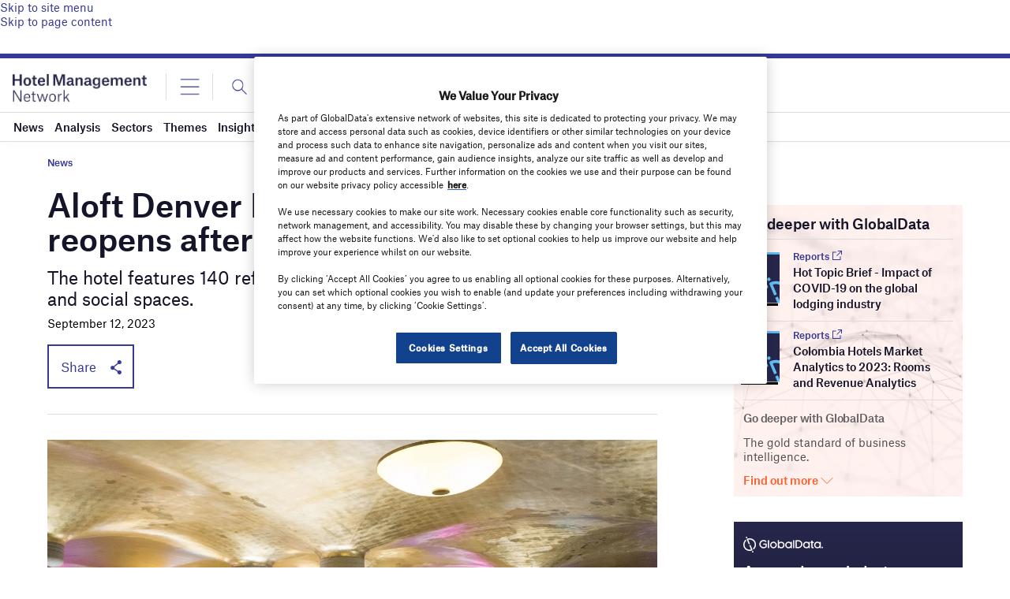

--- FILE ---
content_type: text/html; charset=utf-8
request_url: https://www.google.com/recaptcha/api2/anchor?ar=1&k=6LcqBjQUAAAAAOm0OoVcGhdeuwRaYeG44rfzGqtv&co=aHR0cHM6Ly93d3cuaG90ZWxtYW5hZ2VtZW50LW5ldHdvcmsuY29tOjQ0Mw..&hl=en&v=PoyoqOPhxBO7pBk68S4YbpHZ&size=normal&anchor-ms=20000&execute-ms=30000&cb=sm41jh64id9f
body_size: 49263
content:
<!DOCTYPE HTML><html dir="ltr" lang="en"><head><meta http-equiv="Content-Type" content="text/html; charset=UTF-8">
<meta http-equiv="X-UA-Compatible" content="IE=edge">
<title>reCAPTCHA</title>
<style type="text/css">
/* cyrillic-ext */
@font-face {
  font-family: 'Roboto';
  font-style: normal;
  font-weight: 400;
  font-stretch: 100%;
  src: url(//fonts.gstatic.com/s/roboto/v48/KFO7CnqEu92Fr1ME7kSn66aGLdTylUAMa3GUBHMdazTgWw.woff2) format('woff2');
  unicode-range: U+0460-052F, U+1C80-1C8A, U+20B4, U+2DE0-2DFF, U+A640-A69F, U+FE2E-FE2F;
}
/* cyrillic */
@font-face {
  font-family: 'Roboto';
  font-style: normal;
  font-weight: 400;
  font-stretch: 100%;
  src: url(//fonts.gstatic.com/s/roboto/v48/KFO7CnqEu92Fr1ME7kSn66aGLdTylUAMa3iUBHMdazTgWw.woff2) format('woff2');
  unicode-range: U+0301, U+0400-045F, U+0490-0491, U+04B0-04B1, U+2116;
}
/* greek-ext */
@font-face {
  font-family: 'Roboto';
  font-style: normal;
  font-weight: 400;
  font-stretch: 100%;
  src: url(//fonts.gstatic.com/s/roboto/v48/KFO7CnqEu92Fr1ME7kSn66aGLdTylUAMa3CUBHMdazTgWw.woff2) format('woff2');
  unicode-range: U+1F00-1FFF;
}
/* greek */
@font-face {
  font-family: 'Roboto';
  font-style: normal;
  font-weight: 400;
  font-stretch: 100%;
  src: url(//fonts.gstatic.com/s/roboto/v48/KFO7CnqEu92Fr1ME7kSn66aGLdTylUAMa3-UBHMdazTgWw.woff2) format('woff2');
  unicode-range: U+0370-0377, U+037A-037F, U+0384-038A, U+038C, U+038E-03A1, U+03A3-03FF;
}
/* math */
@font-face {
  font-family: 'Roboto';
  font-style: normal;
  font-weight: 400;
  font-stretch: 100%;
  src: url(//fonts.gstatic.com/s/roboto/v48/KFO7CnqEu92Fr1ME7kSn66aGLdTylUAMawCUBHMdazTgWw.woff2) format('woff2');
  unicode-range: U+0302-0303, U+0305, U+0307-0308, U+0310, U+0312, U+0315, U+031A, U+0326-0327, U+032C, U+032F-0330, U+0332-0333, U+0338, U+033A, U+0346, U+034D, U+0391-03A1, U+03A3-03A9, U+03B1-03C9, U+03D1, U+03D5-03D6, U+03F0-03F1, U+03F4-03F5, U+2016-2017, U+2034-2038, U+203C, U+2040, U+2043, U+2047, U+2050, U+2057, U+205F, U+2070-2071, U+2074-208E, U+2090-209C, U+20D0-20DC, U+20E1, U+20E5-20EF, U+2100-2112, U+2114-2115, U+2117-2121, U+2123-214F, U+2190, U+2192, U+2194-21AE, U+21B0-21E5, U+21F1-21F2, U+21F4-2211, U+2213-2214, U+2216-22FF, U+2308-230B, U+2310, U+2319, U+231C-2321, U+2336-237A, U+237C, U+2395, U+239B-23B7, U+23D0, U+23DC-23E1, U+2474-2475, U+25AF, U+25B3, U+25B7, U+25BD, U+25C1, U+25CA, U+25CC, U+25FB, U+266D-266F, U+27C0-27FF, U+2900-2AFF, U+2B0E-2B11, U+2B30-2B4C, U+2BFE, U+3030, U+FF5B, U+FF5D, U+1D400-1D7FF, U+1EE00-1EEFF;
}
/* symbols */
@font-face {
  font-family: 'Roboto';
  font-style: normal;
  font-weight: 400;
  font-stretch: 100%;
  src: url(//fonts.gstatic.com/s/roboto/v48/KFO7CnqEu92Fr1ME7kSn66aGLdTylUAMaxKUBHMdazTgWw.woff2) format('woff2');
  unicode-range: U+0001-000C, U+000E-001F, U+007F-009F, U+20DD-20E0, U+20E2-20E4, U+2150-218F, U+2190, U+2192, U+2194-2199, U+21AF, U+21E6-21F0, U+21F3, U+2218-2219, U+2299, U+22C4-22C6, U+2300-243F, U+2440-244A, U+2460-24FF, U+25A0-27BF, U+2800-28FF, U+2921-2922, U+2981, U+29BF, U+29EB, U+2B00-2BFF, U+4DC0-4DFF, U+FFF9-FFFB, U+10140-1018E, U+10190-1019C, U+101A0, U+101D0-101FD, U+102E0-102FB, U+10E60-10E7E, U+1D2C0-1D2D3, U+1D2E0-1D37F, U+1F000-1F0FF, U+1F100-1F1AD, U+1F1E6-1F1FF, U+1F30D-1F30F, U+1F315, U+1F31C, U+1F31E, U+1F320-1F32C, U+1F336, U+1F378, U+1F37D, U+1F382, U+1F393-1F39F, U+1F3A7-1F3A8, U+1F3AC-1F3AF, U+1F3C2, U+1F3C4-1F3C6, U+1F3CA-1F3CE, U+1F3D4-1F3E0, U+1F3ED, U+1F3F1-1F3F3, U+1F3F5-1F3F7, U+1F408, U+1F415, U+1F41F, U+1F426, U+1F43F, U+1F441-1F442, U+1F444, U+1F446-1F449, U+1F44C-1F44E, U+1F453, U+1F46A, U+1F47D, U+1F4A3, U+1F4B0, U+1F4B3, U+1F4B9, U+1F4BB, U+1F4BF, U+1F4C8-1F4CB, U+1F4D6, U+1F4DA, U+1F4DF, U+1F4E3-1F4E6, U+1F4EA-1F4ED, U+1F4F7, U+1F4F9-1F4FB, U+1F4FD-1F4FE, U+1F503, U+1F507-1F50B, U+1F50D, U+1F512-1F513, U+1F53E-1F54A, U+1F54F-1F5FA, U+1F610, U+1F650-1F67F, U+1F687, U+1F68D, U+1F691, U+1F694, U+1F698, U+1F6AD, U+1F6B2, U+1F6B9-1F6BA, U+1F6BC, U+1F6C6-1F6CF, U+1F6D3-1F6D7, U+1F6E0-1F6EA, U+1F6F0-1F6F3, U+1F6F7-1F6FC, U+1F700-1F7FF, U+1F800-1F80B, U+1F810-1F847, U+1F850-1F859, U+1F860-1F887, U+1F890-1F8AD, U+1F8B0-1F8BB, U+1F8C0-1F8C1, U+1F900-1F90B, U+1F93B, U+1F946, U+1F984, U+1F996, U+1F9E9, U+1FA00-1FA6F, U+1FA70-1FA7C, U+1FA80-1FA89, U+1FA8F-1FAC6, U+1FACE-1FADC, U+1FADF-1FAE9, U+1FAF0-1FAF8, U+1FB00-1FBFF;
}
/* vietnamese */
@font-face {
  font-family: 'Roboto';
  font-style: normal;
  font-weight: 400;
  font-stretch: 100%;
  src: url(//fonts.gstatic.com/s/roboto/v48/KFO7CnqEu92Fr1ME7kSn66aGLdTylUAMa3OUBHMdazTgWw.woff2) format('woff2');
  unicode-range: U+0102-0103, U+0110-0111, U+0128-0129, U+0168-0169, U+01A0-01A1, U+01AF-01B0, U+0300-0301, U+0303-0304, U+0308-0309, U+0323, U+0329, U+1EA0-1EF9, U+20AB;
}
/* latin-ext */
@font-face {
  font-family: 'Roboto';
  font-style: normal;
  font-weight: 400;
  font-stretch: 100%;
  src: url(//fonts.gstatic.com/s/roboto/v48/KFO7CnqEu92Fr1ME7kSn66aGLdTylUAMa3KUBHMdazTgWw.woff2) format('woff2');
  unicode-range: U+0100-02BA, U+02BD-02C5, U+02C7-02CC, U+02CE-02D7, U+02DD-02FF, U+0304, U+0308, U+0329, U+1D00-1DBF, U+1E00-1E9F, U+1EF2-1EFF, U+2020, U+20A0-20AB, U+20AD-20C0, U+2113, U+2C60-2C7F, U+A720-A7FF;
}
/* latin */
@font-face {
  font-family: 'Roboto';
  font-style: normal;
  font-weight: 400;
  font-stretch: 100%;
  src: url(//fonts.gstatic.com/s/roboto/v48/KFO7CnqEu92Fr1ME7kSn66aGLdTylUAMa3yUBHMdazQ.woff2) format('woff2');
  unicode-range: U+0000-00FF, U+0131, U+0152-0153, U+02BB-02BC, U+02C6, U+02DA, U+02DC, U+0304, U+0308, U+0329, U+2000-206F, U+20AC, U+2122, U+2191, U+2193, U+2212, U+2215, U+FEFF, U+FFFD;
}
/* cyrillic-ext */
@font-face {
  font-family: 'Roboto';
  font-style: normal;
  font-weight: 500;
  font-stretch: 100%;
  src: url(//fonts.gstatic.com/s/roboto/v48/KFO7CnqEu92Fr1ME7kSn66aGLdTylUAMa3GUBHMdazTgWw.woff2) format('woff2');
  unicode-range: U+0460-052F, U+1C80-1C8A, U+20B4, U+2DE0-2DFF, U+A640-A69F, U+FE2E-FE2F;
}
/* cyrillic */
@font-face {
  font-family: 'Roboto';
  font-style: normal;
  font-weight: 500;
  font-stretch: 100%;
  src: url(//fonts.gstatic.com/s/roboto/v48/KFO7CnqEu92Fr1ME7kSn66aGLdTylUAMa3iUBHMdazTgWw.woff2) format('woff2');
  unicode-range: U+0301, U+0400-045F, U+0490-0491, U+04B0-04B1, U+2116;
}
/* greek-ext */
@font-face {
  font-family: 'Roboto';
  font-style: normal;
  font-weight: 500;
  font-stretch: 100%;
  src: url(//fonts.gstatic.com/s/roboto/v48/KFO7CnqEu92Fr1ME7kSn66aGLdTylUAMa3CUBHMdazTgWw.woff2) format('woff2');
  unicode-range: U+1F00-1FFF;
}
/* greek */
@font-face {
  font-family: 'Roboto';
  font-style: normal;
  font-weight: 500;
  font-stretch: 100%;
  src: url(//fonts.gstatic.com/s/roboto/v48/KFO7CnqEu92Fr1ME7kSn66aGLdTylUAMa3-UBHMdazTgWw.woff2) format('woff2');
  unicode-range: U+0370-0377, U+037A-037F, U+0384-038A, U+038C, U+038E-03A1, U+03A3-03FF;
}
/* math */
@font-face {
  font-family: 'Roboto';
  font-style: normal;
  font-weight: 500;
  font-stretch: 100%;
  src: url(//fonts.gstatic.com/s/roboto/v48/KFO7CnqEu92Fr1ME7kSn66aGLdTylUAMawCUBHMdazTgWw.woff2) format('woff2');
  unicode-range: U+0302-0303, U+0305, U+0307-0308, U+0310, U+0312, U+0315, U+031A, U+0326-0327, U+032C, U+032F-0330, U+0332-0333, U+0338, U+033A, U+0346, U+034D, U+0391-03A1, U+03A3-03A9, U+03B1-03C9, U+03D1, U+03D5-03D6, U+03F0-03F1, U+03F4-03F5, U+2016-2017, U+2034-2038, U+203C, U+2040, U+2043, U+2047, U+2050, U+2057, U+205F, U+2070-2071, U+2074-208E, U+2090-209C, U+20D0-20DC, U+20E1, U+20E5-20EF, U+2100-2112, U+2114-2115, U+2117-2121, U+2123-214F, U+2190, U+2192, U+2194-21AE, U+21B0-21E5, U+21F1-21F2, U+21F4-2211, U+2213-2214, U+2216-22FF, U+2308-230B, U+2310, U+2319, U+231C-2321, U+2336-237A, U+237C, U+2395, U+239B-23B7, U+23D0, U+23DC-23E1, U+2474-2475, U+25AF, U+25B3, U+25B7, U+25BD, U+25C1, U+25CA, U+25CC, U+25FB, U+266D-266F, U+27C0-27FF, U+2900-2AFF, U+2B0E-2B11, U+2B30-2B4C, U+2BFE, U+3030, U+FF5B, U+FF5D, U+1D400-1D7FF, U+1EE00-1EEFF;
}
/* symbols */
@font-face {
  font-family: 'Roboto';
  font-style: normal;
  font-weight: 500;
  font-stretch: 100%;
  src: url(//fonts.gstatic.com/s/roboto/v48/KFO7CnqEu92Fr1ME7kSn66aGLdTylUAMaxKUBHMdazTgWw.woff2) format('woff2');
  unicode-range: U+0001-000C, U+000E-001F, U+007F-009F, U+20DD-20E0, U+20E2-20E4, U+2150-218F, U+2190, U+2192, U+2194-2199, U+21AF, U+21E6-21F0, U+21F3, U+2218-2219, U+2299, U+22C4-22C6, U+2300-243F, U+2440-244A, U+2460-24FF, U+25A0-27BF, U+2800-28FF, U+2921-2922, U+2981, U+29BF, U+29EB, U+2B00-2BFF, U+4DC0-4DFF, U+FFF9-FFFB, U+10140-1018E, U+10190-1019C, U+101A0, U+101D0-101FD, U+102E0-102FB, U+10E60-10E7E, U+1D2C0-1D2D3, U+1D2E0-1D37F, U+1F000-1F0FF, U+1F100-1F1AD, U+1F1E6-1F1FF, U+1F30D-1F30F, U+1F315, U+1F31C, U+1F31E, U+1F320-1F32C, U+1F336, U+1F378, U+1F37D, U+1F382, U+1F393-1F39F, U+1F3A7-1F3A8, U+1F3AC-1F3AF, U+1F3C2, U+1F3C4-1F3C6, U+1F3CA-1F3CE, U+1F3D4-1F3E0, U+1F3ED, U+1F3F1-1F3F3, U+1F3F5-1F3F7, U+1F408, U+1F415, U+1F41F, U+1F426, U+1F43F, U+1F441-1F442, U+1F444, U+1F446-1F449, U+1F44C-1F44E, U+1F453, U+1F46A, U+1F47D, U+1F4A3, U+1F4B0, U+1F4B3, U+1F4B9, U+1F4BB, U+1F4BF, U+1F4C8-1F4CB, U+1F4D6, U+1F4DA, U+1F4DF, U+1F4E3-1F4E6, U+1F4EA-1F4ED, U+1F4F7, U+1F4F9-1F4FB, U+1F4FD-1F4FE, U+1F503, U+1F507-1F50B, U+1F50D, U+1F512-1F513, U+1F53E-1F54A, U+1F54F-1F5FA, U+1F610, U+1F650-1F67F, U+1F687, U+1F68D, U+1F691, U+1F694, U+1F698, U+1F6AD, U+1F6B2, U+1F6B9-1F6BA, U+1F6BC, U+1F6C6-1F6CF, U+1F6D3-1F6D7, U+1F6E0-1F6EA, U+1F6F0-1F6F3, U+1F6F7-1F6FC, U+1F700-1F7FF, U+1F800-1F80B, U+1F810-1F847, U+1F850-1F859, U+1F860-1F887, U+1F890-1F8AD, U+1F8B0-1F8BB, U+1F8C0-1F8C1, U+1F900-1F90B, U+1F93B, U+1F946, U+1F984, U+1F996, U+1F9E9, U+1FA00-1FA6F, U+1FA70-1FA7C, U+1FA80-1FA89, U+1FA8F-1FAC6, U+1FACE-1FADC, U+1FADF-1FAE9, U+1FAF0-1FAF8, U+1FB00-1FBFF;
}
/* vietnamese */
@font-face {
  font-family: 'Roboto';
  font-style: normal;
  font-weight: 500;
  font-stretch: 100%;
  src: url(//fonts.gstatic.com/s/roboto/v48/KFO7CnqEu92Fr1ME7kSn66aGLdTylUAMa3OUBHMdazTgWw.woff2) format('woff2');
  unicode-range: U+0102-0103, U+0110-0111, U+0128-0129, U+0168-0169, U+01A0-01A1, U+01AF-01B0, U+0300-0301, U+0303-0304, U+0308-0309, U+0323, U+0329, U+1EA0-1EF9, U+20AB;
}
/* latin-ext */
@font-face {
  font-family: 'Roboto';
  font-style: normal;
  font-weight: 500;
  font-stretch: 100%;
  src: url(//fonts.gstatic.com/s/roboto/v48/KFO7CnqEu92Fr1ME7kSn66aGLdTylUAMa3KUBHMdazTgWw.woff2) format('woff2');
  unicode-range: U+0100-02BA, U+02BD-02C5, U+02C7-02CC, U+02CE-02D7, U+02DD-02FF, U+0304, U+0308, U+0329, U+1D00-1DBF, U+1E00-1E9F, U+1EF2-1EFF, U+2020, U+20A0-20AB, U+20AD-20C0, U+2113, U+2C60-2C7F, U+A720-A7FF;
}
/* latin */
@font-face {
  font-family: 'Roboto';
  font-style: normal;
  font-weight: 500;
  font-stretch: 100%;
  src: url(//fonts.gstatic.com/s/roboto/v48/KFO7CnqEu92Fr1ME7kSn66aGLdTylUAMa3yUBHMdazQ.woff2) format('woff2');
  unicode-range: U+0000-00FF, U+0131, U+0152-0153, U+02BB-02BC, U+02C6, U+02DA, U+02DC, U+0304, U+0308, U+0329, U+2000-206F, U+20AC, U+2122, U+2191, U+2193, U+2212, U+2215, U+FEFF, U+FFFD;
}
/* cyrillic-ext */
@font-face {
  font-family: 'Roboto';
  font-style: normal;
  font-weight: 900;
  font-stretch: 100%;
  src: url(//fonts.gstatic.com/s/roboto/v48/KFO7CnqEu92Fr1ME7kSn66aGLdTylUAMa3GUBHMdazTgWw.woff2) format('woff2');
  unicode-range: U+0460-052F, U+1C80-1C8A, U+20B4, U+2DE0-2DFF, U+A640-A69F, U+FE2E-FE2F;
}
/* cyrillic */
@font-face {
  font-family: 'Roboto';
  font-style: normal;
  font-weight: 900;
  font-stretch: 100%;
  src: url(//fonts.gstatic.com/s/roboto/v48/KFO7CnqEu92Fr1ME7kSn66aGLdTylUAMa3iUBHMdazTgWw.woff2) format('woff2');
  unicode-range: U+0301, U+0400-045F, U+0490-0491, U+04B0-04B1, U+2116;
}
/* greek-ext */
@font-face {
  font-family: 'Roboto';
  font-style: normal;
  font-weight: 900;
  font-stretch: 100%;
  src: url(//fonts.gstatic.com/s/roboto/v48/KFO7CnqEu92Fr1ME7kSn66aGLdTylUAMa3CUBHMdazTgWw.woff2) format('woff2');
  unicode-range: U+1F00-1FFF;
}
/* greek */
@font-face {
  font-family: 'Roboto';
  font-style: normal;
  font-weight: 900;
  font-stretch: 100%;
  src: url(//fonts.gstatic.com/s/roboto/v48/KFO7CnqEu92Fr1ME7kSn66aGLdTylUAMa3-UBHMdazTgWw.woff2) format('woff2');
  unicode-range: U+0370-0377, U+037A-037F, U+0384-038A, U+038C, U+038E-03A1, U+03A3-03FF;
}
/* math */
@font-face {
  font-family: 'Roboto';
  font-style: normal;
  font-weight: 900;
  font-stretch: 100%;
  src: url(//fonts.gstatic.com/s/roboto/v48/KFO7CnqEu92Fr1ME7kSn66aGLdTylUAMawCUBHMdazTgWw.woff2) format('woff2');
  unicode-range: U+0302-0303, U+0305, U+0307-0308, U+0310, U+0312, U+0315, U+031A, U+0326-0327, U+032C, U+032F-0330, U+0332-0333, U+0338, U+033A, U+0346, U+034D, U+0391-03A1, U+03A3-03A9, U+03B1-03C9, U+03D1, U+03D5-03D6, U+03F0-03F1, U+03F4-03F5, U+2016-2017, U+2034-2038, U+203C, U+2040, U+2043, U+2047, U+2050, U+2057, U+205F, U+2070-2071, U+2074-208E, U+2090-209C, U+20D0-20DC, U+20E1, U+20E5-20EF, U+2100-2112, U+2114-2115, U+2117-2121, U+2123-214F, U+2190, U+2192, U+2194-21AE, U+21B0-21E5, U+21F1-21F2, U+21F4-2211, U+2213-2214, U+2216-22FF, U+2308-230B, U+2310, U+2319, U+231C-2321, U+2336-237A, U+237C, U+2395, U+239B-23B7, U+23D0, U+23DC-23E1, U+2474-2475, U+25AF, U+25B3, U+25B7, U+25BD, U+25C1, U+25CA, U+25CC, U+25FB, U+266D-266F, U+27C0-27FF, U+2900-2AFF, U+2B0E-2B11, U+2B30-2B4C, U+2BFE, U+3030, U+FF5B, U+FF5D, U+1D400-1D7FF, U+1EE00-1EEFF;
}
/* symbols */
@font-face {
  font-family: 'Roboto';
  font-style: normal;
  font-weight: 900;
  font-stretch: 100%;
  src: url(//fonts.gstatic.com/s/roboto/v48/KFO7CnqEu92Fr1ME7kSn66aGLdTylUAMaxKUBHMdazTgWw.woff2) format('woff2');
  unicode-range: U+0001-000C, U+000E-001F, U+007F-009F, U+20DD-20E0, U+20E2-20E4, U+2150-218F, U+2190, U+2192, U+2194-2199, U+21AF, U+21E6-21F0, U+21F3, U+2218-2219, U+2299, U+22C4-22C6, U+2300-243F, U+2440-244A, U+2460-24FF, U+25A0-27BF, U+2800-28FF, U+2921-2922, U+2981, U+29BF, U+29EB, U+2B00-2BFF, U+4DC0-4DFF, U+FFF9-FFFB, U+10140-1018E, U+10190-1019C, U+101A0, U+101D0-101FD, U+102E0-102FB, U+10E60-10E7E, U+1D2C0-1D2D3, U+1D2E0-1D37F, U+1F000-1F0FF, U+1F100-1F1AD, U+1F1E6-1F1FF, U+1F30D-1F30F, U+1F315, U+1F31C, U+1F31E, U+1F320-1F32C, U+1F336, U+1F378, U+1F37D, U+1F382, U+1F393-1F39F, U+1F3A7-1F3A8, U+1F3AC-1F3AF, U+1F3C2, U+1F3C4-1F3C6, U+1F3CA-1F3CE, U+1F3D4-1F3E0, U+1F3ED, U+1F3F1-1F3F3, U+1F3F5-1F3F7, U+1F408, U+1F415, U+1F41F, U+1F426, U+1F43F, U+1F441-1F442, U+1F444, U+1F446-1F449, U+1F44C-1F44E, U+1F453, U+1F46A, U+1F47D, U+1F4A3, U+1F4B0, U+1F4B3, U+1F4B9, U+1F4BB, U+1F4BF, U+1F4C8-1F4CB, U+1F4D6, U+1F4DA, U+1F4DF, U+1F4E3-1F4E6, U+1F4EA-1F4ED, U+1F4F7, U+1F4F9-1F4FB, U+1F4FD-1F4FE, U+1F503, U+1F507-1F50B, U+1F50D, U+1F512-1F513, U+1F53E-1F54A, U+1F54F-1F5FA, U+1F610, U+1F650-1F67F, U+1F687, U+1F68D, U+1F691, U+1F694, U+1F698, U+1F6AD, U+1F6B2, U+1F6B9-1F6BA, U+1F6BC, U+1F6C6-1F6CF, U+1F6D3-1F6D7, U+1F6E0-1F6EA, U+1F6F0-1F6F3, U+1F6F7-1F6FC, U+1F700-1F7FF, U+1F800-1F80B, U+1F810-1F847, U+1F850-1F859, U+1F860-1F887, U+1F890-1F8AD, U+1F8B0-1F8BB, U+1F8C0-1F8C1, U+1F900-1F90B, U+1F93B, U+1F946, U+1F984, U+1F996, U+1F9E9, U+1FA00-1FA6F, U+1FA70-1FA7C, U+1FA80-1FA89, U+1FA8F-1FAC6, U+1FACE-1FADC, U+1FADF-1FAE9, U+1FAF0-1FAF8, U+1FB00-1FBFF;
}
/* vietnamese */
@font-face {
  font-family: 'Roboto';
  font-style: normal;
  font-weight: 900;
  font-stretch: 100%;
  src: url(//fonts.gstatic.com/s/roboto/v48/KFO7CnqEu92Fr1ME7kSn66aGLdTylUAMa3OUBHMdazTgWw.woff2) format('woff2');
  unicode-range: U+0102-0103, U+0110-0111, U+0128-0129, U+0168-0169, U+01A0-01A1, U+01AF-01B0, U+0300-0301, U+0303-0304, U+0308-0309, U+0323, U+0329, U+1EA0-1EF9, U+20AB;
}
/* latin-ext */
@font-face {
  font-family: 'Roboto';
  font-style: normal;
  font-weight: 900;
  font-stretch: 100%;
  src: url(//fonts.gstatic.com/s/roboto/v48/KFO7CnqEu92Fr1ME7kSn66aGLdTylUAMa3KUBHMdazTgWw.woff2) format('woff2');
  unicode-range: U+0100-02BA, U+02BD-02C5, U+02C7-02CC, U+02CE-02D7, U+02DD-02FF, U+0304, U+0308, U+0329, U+1D00-1DBF, U+1E00-1E9F, U+1EF2-1EFF, U+2020, U+20A0-20AB, U+20AD-20C0, U+2113, U+2C60-2C7F, U+A720-A7FF;
}
/* latin */
@font-face {
  font-family: 'Roboto';
  font-style: normal;
  font-weight: 900;
  font-stretch: 100%;
  src: url(//fonts.gstatic.com/s/roboto/v48/KFO7CnqEu92Fr1ME7kSn66aGLdTylUAMa3yUBHMdazQ.woff2) format('woff2');
  unicode-range: U+0000-00FF, U+0131, U+0152-0153, U+02BB-02BC, U+02C6, U+02DA, U+02DC, U+0304, U+0308, U+0329, U+2000-206F, U+20AC, U+2122, U+2191, U+2193, U+2212, U+2215, U+FEFF, U+FFFD;
}

</style>
<link rel="stylesheet" type="text/css" href="https://www.gstatic.com/recaptcha/releases/PoyoqOPhxBO7pBk68S4YbpHZ/styles__ltr.css">
<script nonce="54XbJD-wzzmcuKPhANdHFw" type="text/javascript">window['__recaptcha_api'] = 'https://www.google.com/recaptcha/api2/';</script>
<script type="text/javascript" src="https://www.gstatic.com/recaptcha/releases/PoyoqOPhxBO7pBk68S4YbpHZ/recaptcha__en.js" nonce="54XbJD-wzzmcuKPhANdHFw">
      
    </script></head>
<body><div id="rc-anchor-alert" class="rc-anchor-alert"></div>
<input type="hidden" id="recaptcha-token" value="[base64]">
<script type="text/javascript" nonce="54XbJD-wzzmcuKPhANdHFw">
      recaptcha.anchor.Main.init("[\x22ainput\x22,[\x22bgdata\x22,\x22\x22,\[base64]/[base64]/[base64]/ZyhXLGgpOnEoW04sMjEsbF0sVywwKSxoKSxmYWxzZSxmYWxzZSl9Y2F0Y2goayl7RygzNTgsVyk/[base64]/[base64]/[base64]/[base64]/[base64]/[base64]/[base64]/bmV3IEJbT10oRFswXSk6dz09Mj9uZXcgQltPXShEWzBdLERbMV0pOnc9PTM/bmV3IEJbT10oRFswXSxEWzFdLERbMl0pOnc9PTQ/[base64]/[base64]/[base64]/[base64]/[base64]\\u003d\x22,\[base64]\\u003d\\u003d\x22,\x22N8KLwr0kw7Uowpk5XMKVbjlLwpvDhMKxw6LCulHDvMKJwqg6w5g0WX0KwpAFNGV7VMKBwpHDqwDCpMO4JsO3wpx3worDjwJKwozDmMKQwpJjA8OITcKUwoZzw4DDh8K8GcKsFhgew4AXwq/Ch8OlG8OawofCicKdwpvCmwYmKMKGw4gTVTpnwq7CiQ3DtgbChcKnWHrCujrCncKfMCleRjQfcMKww6xhwrVKOBPDsVtvw5XChgd0wrDCtg/[base64]/Cs8OgK8KSRcK8w5YBQ8OIw5XDt8O0w7ZScsKfw6rDtRhofMKXwqDCmm/CoMKQWUdeZ8ORJMKuw4t7IsKZwpojUkAiw7sUwpc7w4/[base64]/H8OQwpDDosK8wrrCvnDDj8OtDcKHw4bDisKpb8K6McK2w6V2OXMWw4TCsEHCq8O9U1bDnVnCtX49w4/DgC1BE8K/wozCo2rCiQ5rw4sBwrPCh0HCkwLDhWPDlsKOBsOWw59RfsOZKUjDtMO8w6/DrHgvBsOQworDgnLCjn16A8KHYn/DgMKJfDjClyzDiMKdAcO6wqRFJT3CuwLCjipLw7HDgkXDmMOawqwQHzxbWgx7Eh4DEcOOw4spR0LDl8OFw5nDjcKUw4fDvl7Dj8K+w4fDrcOYw54iRlPDkkE+w6fDqcOLAMOGw7LDhC/ChWozw4Mjwp5GScOlwqXCs8OwdwVtPR7DjApqwpvDl8KKw5onTFfDhnISw6ppGsOvwr/CokM1w4lVa8OqwrwLwqYaVXJtw5Y4IzUqIRbDk8OIw7A5w7HCoARaOsKPT8KhwpN3LSXChRYsw50JAsKwwpZvNWnDsMOzwqc6ZXo9wp/[base64]/Cg2Uiw4x7JMKKC0bCnmRJQ8KlO8KWAcKSw5YxwphXVcOiw6XCksODSVrDnsONw5nCmcOlw6JXwrQFUF0TwpbDtWgYFMK0W8KfVMOow6YIeD/Cl01fFGZdwpXCgMKxw6g3eMKQKnJ7Ih1kWMObUFU5NsOuCcOAFXkFcMK7w5rCgMO/wobCmMOUVijDrcKpwrTChSxZw5piwpzDhjXCm3zCj8OCw4vCvBwvbGtNwr9RIA7DjivCh2VCD1VnOsKvb8K5wqPCpW00HynCn8Ouw6jDlSvDtsKzwpPClF5qw6hDd8OADVxJN8O9LcO0w4/Cs1LCmg0bdG3CkcK6R2N/RwZkw6XDh8KSCMOsw75bw4chPC5yRMKuG8K1w6DDvsOaOMKtwr43w6rDlxvDpMOow7jDrEJRw5MGw7jDpsKQIHRJO8OOJMK9LsOZw4xww7kydCzDhl19Y8OvwooZwqbDhRPDuiTDlxLClMOFwqnCu8OaXz0cXcOvw4LDg8OHw5/CgcOqBl/CvHzDt8OKUsKCw7RUwrnCsMOhwo5yw797QR8xw7HCqsOWBcOgw5NmwqfDs0HCpT7ClMOCw5fDg8OwdcK4wrwcwovCmcOVwqZVwrXDowPDiRDDgUwYwobCkULCihRUCsKjeMOzw7ZDw7PDs8OKdsKQI3NZdsOpw4zDpsOBw7vDk8Knw7zCrsOAH8KAchHCgGrDi8Obwo/ClcOQw7zCscKjKMOVw4IvfUdhB0/DgMOBG8O2wpBjw74pw4XDksK8w7g8wpzDq8KjB8O8wo9nw4ItNcOVdybCiVrCt1xtw4XCjsK3NiXCo2w7G0TCoMK5XcO+wqxcw4DDgsO9CDt4G8OrAA9yQsOqfWzDnAlJw7nCgUJAwr3DiTfCnzA/[base64]/DlcKTwr5iwrtmFsOYGxbCvcKlwoDDrxgBBF/ChsOtw7x+T3nCs8Oiw7pVwq3DucKNdERdbcKFw79Jwp7DnMO8KcKqw7rDpsKWw41mW35yw4DCpwXCnMKUwoLChMKhOsO6w7bCqS1Ww6LCr140wpjCjmgNwqcaw4fDsnEvwq0bwprCisO7VxTDhWPCuw/ChgIyw7zDuVXDjhHDqhbDosOqwpbCqwMuLMOnwp3DmFRQwo7DoDPCnA/DjcKzTMKbaVfCpsOtwrDDv0DDuh0ww4FiwrbDssKWB8KPQMOMQ8OAwrQAw7ZqwoMZwqs+w53DsFrDmcK/wqHDhcKjw4bDh8Ovw51UPw7DpmN6w7sAKsOrw6hGU8OdQBZSwqMZwoMpwr7Dgz/Cnw3DjHLCp048bF1DJcKxVSjCscOdwot9KMOYIsONw4XCk2PDhMObWcOrw4QqwpkjGz8Pw45twokJPsORSsK4TkchwrjCocOOwqDCp8KUF8Ocw4bCisK4bsKcKnbDliPDkhbCi2rDncO/wojCjMOWw6/CvShCMGo0I8K3wrfCllZfw5RsTTHDlgPDvsOEwpXChjrDr3rDrcOVw7nDssKJwozDqSk4QMO9dcK3GC/DhQvDuz3DtcOGWxfCtABLwrpuw67CosKXJFlbwrgcw7LCnCTDpgrDp1TDiMOoWibCj3cyHGd2w7dCw7bChcOqYjpBw5oeS3glQnEJGX/DisK3wrXDj3zDgmdhahlnwrvDjWrCrBrCnsKXWlLCqcKaPhPDpMKmazhBN2tGHFc/I2LDs25MwpcFw7IuPsOmAsK9wobDrUtVM8OXGXzCscKJwqXCoMOZwrTDmMO5w53DvTvDs8KEGsOAwptww5zDnE/DtG7CuEsmw6JYScKlE2/CnMKew6dJRsKTGVvCmwQYw7rCtsOtTcKuwoRTBcOmw6YHfsOOwrIvCsKbGMOeYScyw5bDoz3Dt8OBL8Kvw6nCocOKwoYvw63Ctm7CncOMw6vCnkTDmsOxwqllw6TDrgkdw4hgGHbDn8OHwrzCvHICasO/YMKCBCNQLmnDpMKdwqbCocKxwqFUwo7DgsObTiAuwpvCt2HDncKtwrUjIcKWwofDrMOaKATDqcKMFUzChH8FwofDuz8mw7JKwogCwoI6w4bDo8OWAcK/w4d4alQecMO2w6ZEwrFNWT9dDz/Di1PCqjMuw43DnCViFHlhw41Bw43Dk8OBKsKPw5XDqsKeLcOAHcOkwropw7bCim1bwoNfwrc0C8Oqw5fCksOPe0TCvsOgwrQCJMO9w6LDlcKvK8OQw7A5UjLDl0wtw5bCkGTDm8OXEMO/GRxSw4rCgiAdwq1ASMKoNnTDqMKnw6YgwozCr8K4S8O8w7QSP8KRO8Opwqcfw5lHw4bCocOnwr4uw6vCssK3wpnDgsKbHcOKw6oRVHRMSsK+YFLCiFnCkTfDp8K9U1AKwrlfw58SwrfCpQ9Yw43CkMKgwqo/NsOZwqjDjDI1wpo8akLCiXovw5hRCjNxXSfDj2VFJWZbw41Fw4Vow6LCq8Ofw7LDuTbCmzcow5zDqWVbCCrCmcOVKjAww59BagrCksO4wqTDokjCksKiwpVywr7DiMOqEsKFw4UGw5fCs8OkGMKwE8Kvw6fCrzXCosOhUcKLw5R0w4AdSsOKw7BHwpQmw6PCmyDDqW/[base64]/DrkZ2w7lhYhF1MxR6w4dUTkRvwqrDrVdRe8OyUcK9FytWKQDDgcOlwqVBwrHCp3gCwovDtC4xOMK3T8KYSH7Cr2HDncOpGcKtwpvDiMO0I8O/ZsKfO0Yiw4BUwpLCiCNpVcKmwqp2wqDCrMKcDQDDrcOVwo9TAFbCvw1zwobDkQrDkMOQYMOXdMOBI8ObCGLDlGcLSsKhQMOfwpzDu2ZPFsOSwrhqOALCmsObwo3DlcKuFkhOwrnCq0rDizw9w5UZw4pGwqvCuSI6w4YZwqN0w7/[base64]/DgcKhwo4ewrpxSsOowrlJVljCpi59wqgGwpbCug/DljY5w5zCvC3CkyPCr8Onw6o4BBgCw6k+ZsKLV8K8w4DCq2vClhHCthHDnsO1w5bDhMKkTsOtCcO3w5lgwotHM1NhXsOvMsO3wpUveXAzDgd8bMK7BCp8XyfChMKLw4d5w40cKUvCv8OMRMOeV8KUwr/Cu8OMIQxjwrfCrScOw45HDcOWDcKmwrvCtyDCt8OsL8KMwpdodTvDvMOAw5tBw447w6HChMO2F8K2aHR0Q8KhwrbCscOawq4QWsOVw73CicKDRUR/R8Kbw40/w6cHR8Orw44Cw6U4ccO5w4IfwqN5EsKBwo8Tw5zDrALDmHTClMO0w6Q1woDDsR/[base64]/[base64]/[base64]/ChQ3DhDoWw7fDqT10w7vCvAVHOMOpwqcBw73Dk8O1wp/CnMKmE8Ocw7HDvUE/w55Nw41KOsKkLMK2wpQ/Y8KQwrcTwpBCX8Ouw657Ox/DrMKNwqE0w5RhccOnF8KLwrzCqsOEGhV9bXzCkg7DunXDsMOiacK+wpbCscORRwoNAUzCoQQtVD5+LcODw6UmwpJke09aK8OVwpo5RcOkwqd3WcO8w5Emw6zClTLCmhxaN8Knw5fCtsOgw4/DpMOSw4HDrcKUw4fDm8K7w44Mw6J+DMOSQsKUw5RLw4jCoQdbB1wRDcOYMCR6TcKpLwfDszY+TwoAwpDChsOWw4/Cs8KBZMOwb8KbSn9Zw5JJwrHCmHERYcKZcHrDiHLCp8KjBXHCucKoMsOfWi9LLcOJCcOnOmTDsjB7wpURwpwmY8OMw6PCgMKBwqzCjMOWwpYpwqR4w4XCoVzCkcKBwrbCjBrCmcOGwq8bJ8O1GjXCg8O/AcKuccKgwq3Cp3TChMKQasKIK0sswqrDncODw4oAKsKAw5jCnTLDq8KSG8Kpw6Jrw6/ChMOtwqHCkXANwpcVw5LDnMK5CsKGw7vDvMKrCsOiazx/w4Mcwrdgwr/DjhrCrMOyNTsvw5jDh8OgdS8Xw5LCpMO2w5o4wr/CmsOaw57Dt2Z/[base64]/Dp8O2JgPCpzjDmcKpDcOuLxECPWtZNirCq8Knw7BzwphwGVJVw4PCjMOJw6rDrcKIwoTDkwItPcOUHgfDnipqw43CmMONbsOAwrrDvQbDjsOSwpkjM8OmwovDr8OiOhUONsKiw5nCkEFaS0xiw7LDpsKww4FLdGzCisOsw5TDosKYw7bCjDkCwqh9w5LDrk/DucK5QCx4KHNGw656Z8Osw41Ocy/DtcKawoXCjVsbBcKEHsKtw4N4w453D8KwPWDDjnMKUcKQwoluwqkNH3tIwpVPZ1/CpG/[base64]/[base64]/Dp8Ojw7oPwosgVGFJwq0MA0kvOMOHw6Nkw4ATw5MGwozCpsKjwozDsxvDvz/DpcKxa11ST0LCncKWwoPCtUnDoQ9DfjTDv8KxR8Ouw45TWcKMw5vCtcK6asKXcMOfw7QKw7JCw6Vow7LCoG3Cok0OaMKtw4xlw645AU1bwq4JwofDg8Kiw6XDulFEOsOfw4/CjTQQwpzDscO/CMOhYnzDuh/DkgXDtcKNFGzCp8OCXMObwp9gCFZvWQfDjcKYXSDDiBgzHCQDFVbChTLDu8KBE8KgA8OWbCTDpRTCrmLDpEpAwrweesOIQsOOwoPCnlNLcV3CicKVG3dww4N2w78Gw7YDTjcLw6wpKXXCuwbCsgd/woTCpsOLwr5/[base64]/XcOIL8KveB/DgMK9W8K/wopGw4TDkzHDrjpYOQMdKmDDjsO7EkjDrsKzDMKKdD9FMcK4w6tAX8OQw4tVw6DDjyPClMKONlrCkAbDkUfDv8Kyw4BIb8KTw73DtsOUM8OHw5jDlMOJwoh/[base64]/[base64]/w4Jsw4TCj8OVw5PDoXB9ZzvDrcOhRkxDeMKjw4scEyvCusO8wrrDqDVmw6Uvax9AwocMw7zDusKsw7Utw5fCssKyw6kywqwWwrYcJlHDkkloMi8ew5cbaSxrJMOxw6TDsTRaN0Y9wofCm8KkMQZxLVQnw6nDhMKpw6XDtMO/woQUw6/[base64]/DrDbCrsK/[base64]/DnMO1Qw7CmB1RKcKDOwbCm8Obw6xqBcKnw61uJ8OeFsK+w5TCpMK9wrTCksOJwptdSMKww7MMcA99woPDrsOyYyJTVVBZwqEbw6dcVcKkJ8KLw7t5fsKCwr1uwqVjwojCoD8Ow7tswp4NJ3dIwonCgE5cF8OOw71Nw7RPw7pIWcOvw5fDgsKNw6g8YcOgFE3Djy/DqsOfwoLDiHzCpkjDkcK7w6vCvnfDrxrDjgnDjsOcwp/DkcOtOsKDw6UPNsOhfcO6JcK5B8KUw55Lw6xEw7XDm8K/woVgDsOww5DDvjp2esKKw6Y7wqQpw4RGwqhuVMKGA8O1AcOAKBw5cwR8fX/DgQvDn8ODKsOawrAWQyUkLcO7wq7DsCjDt1pSGMKIw77ChsO7w7rDoMKHJsOAwovDqQHCmMK5wrPDrSw3ecO0wqgow4UNwo1Ww6YLwppJwpJqJF9gRMKRR8KHw49xWcKhwoDDtsK/wrbDscKxOMKheyPDr8KZewdDLcO0VjvDqMKrQMO7GUBUVMOJIVEOwqbDqRd7S8Onw5x1w7jCkcKpwqjDrMKSw6/CsULCjH3CncOqLXMfGDUAwqvDin7DiUPDtDTCjMK2woUDwoQIwpNYVFwNdBbCuAcywoc3wptwwp3DnXbDrXHDuMOvMFF1wqfCpcO/w5nCmiHCucKnCcOTw7dIw6AxZiViI8KHw6zDg8O4woPCo8KpNMO3dRXDkzoAwqfDsMOKbsKtwo1GwoxHMMOjw7h9AVbCtcOuwoljb8KeNxTDvMOUBwQjLWEWTn7DpVpxKmTDj8K1InVff8Oqb8Kqw7zChGzDkcOAw7FGw6HCmw7CuMKKGmzCq8OiH8KME1XClmPDlWF/wqFPw7JVw47Cpj3DqsO7QFjCnMK0GAnDjnTDik8nwo3DhAVmwqkXw4PCp1kQwrQpRcKrJMKww5nDsDs/[base64]/Cm8K1PcKrF8Kjw7QbwoxJIH5xKUzDpMOROR3Dp8OawqnCqsOoMEsGRcKXw78awoLCuGIAQRxNwqI/wpMOP0Jrd8O6w6J4X2XDkWfCgTgVwqHDucOYw4Uzw53Dqg1sw4TCjsKvRsKvDUcZC1MPw5DDjBvCmFU5UA3Dl8OmFMKgw5Ysw6lhEcKowqjDqSzDgTx4w64LL8O4TMK5wp/Ch0J3w7pwdTTCgsKLw7TDn2vDiMOFwp5Hw7M+HWrCoE4LLn/CskXDp8KJBcOBcMKuw4fDt8Ovw4RlPMOZw4BNYFfDg8KZOA3Dvzh4MkzDpsO1w4fDpsOxwrh7woLCksK5w6BEw61SwrMHw7vCt3oWw7YzwpVRwqo+YMKVXMOTacKYw7QEGMKqwpFZTsO5w5k/wolVwrgew6PCuMO8BsK7w7fCtxlPwrhsw5wxfCBAw7XDkcKawrbDkRnCo8OLZMKewpgEdMOvwoB9TD3CpcOHwp7ClwXCmsKEO8KFw57DuxrCnMKzwqY3woPDuhdDbTIhSMOGwq07wozCu8K+bcOjwq/Cr8KlwpnCi8OKLAcrP8KTV8OmcgchL3/[base64]/CtsK0RMK/b1LDk8Knw7jDrcOVf8Ofw5XCpMKlw6QpwrRiwrt3wqPCjMOXw4oRwr/Dt8Kcw4jCmx5EBcKuXsOWeUPDpjQCw7fCqFU7w4jDlnRewrc2wrvCugbDkjt/FcONw6lfCsO9XcKMNMKvw6sqw7jCjEnCg8OHKmIEPRPCk23ChyhNwoBeWcKwPz10MMO6wr/[base64]/Cl8KEw7kxVDjCkMO3AQt4wqQAeWppH8Obw6/[base64]/CgBjClsOjK3fCrMO+w4Iawo/CnRHCksOiNcOhwowaPXcWwqfCsDpxMDjDoAMfTDIcw4obw6/Dk8O/w4oEGANlaj9/wqvCnmLCqnppM8KVVgLDv8ObVjzDujXDpsK4Qjp3JsKNw7jDjRkBw5TCpsKObsOkw57DqMORw4dGwqXDp8KKGm/[base64]/DksOLw7cGwrbCvsOGe04Zw6zChUrCqVjCqUEPFCNCb148wrjCssO1w7sxw6XCqMK1TwDDpsK3ZArCtBTDrCPDuGR8w440w5TCnj9Bw6TCrzRmOFbCogdHXWvCqxchw5nDqsOsOsO2w5XCs8K/IcOvEcKpw6kmw6hIwoDDmSfCjidMwo7CmiVtwo7CnRDDg8OQD8O1RGdOGsK8fTIHwp7CusOPw5JGS8KOBm/Cjh/[base64]/fcORwoHDjR7Cm8OvwoXDj8K1I1ILbhnDiULCvDFSLsOXKBXDi8Oyw4I/MVoYwrvCnMKwYy/Cu3xEw7jClBR1c8KzaMKbw79qwoZxZFkUw43CiirCgsOfJHEScjUrJn3CiMOgTXzDtXfChAESQMO0w7LChcKNWypewrtIw77Ckjc8Z1/CsBcow596wrJsdU8lLsO3wqjCoMKcw4d9w7jDssKhKD7CnMK9wpVGwpLCmm7Ch8OHPSvCk8KXw5NXw79Ywr7CtMKwwo01w4PCtxPDusO1wqFXGiDCsMKjUWTDrXQRUGLCqsOWdMKmWcO/w5kmJsKcw6orYHlceDfCjR51BxZXw5VkfmkWejwhPWQbw79vw4ILwqdtwofCgDNFw60zw4guWcOtw5QvNMK1CcOFw7hXw6V+ZXRxw7toFsKzwplBw7/[base64]/w6TCvF4iwrEIwp9+w7vCux3CtsKpDU0VwqwcwoDDvcKzwoDCtMOMwrNbwq/DisKmw63Dg8KvwrXDvAbCjn5OBwA8wqXDlcOPw5g0dXAQdhnDhCM6O8Kcw5g9w7/DucK2w7XDu8OSw4QZw5UvIsOiwpMywpZaBcOEwr/ChHXCvcONw5DDpMOjLsKTVMOzwoVdZMOnBMORTVnCj8K/w7XDjh3CnMKywrE9wpHCo8OMwobCkyR8w7LCnsOPEsOoG8OBP8KFQMOmw41/[base64]/CusOBw5rCr8KPwq7DvsOVW8KSFDlwIXgQwotjV8O9NFnDg8KiwoATw63CsXI9wpHCi8KfwpfCsiXDscO5w4PDqcOqwqBgwpRhEMKjwqnDl8K3F8K8LsKwwpvCocO4NnnCoSjCsmnCksORw711Oh5zBsOnwr0GdMKdwrDChMKcYzzDs8O1eMOnwp/CnMKGZsKhMQ4iU3bCiMO2csKYSl9bw73DnCddHMOTFBdmw4TDnMO6Z1TCrcKWw7RBF8KdcsOpwqJRw5pmfsOIw4MlbyJKcVt5dHTCpcKVJsKRGVzDssKdDMKAd3wfw4PCtcObWMO/[base64]/DicKTQMOhBMKjZ8KQf2nCrW7CscOHKcOQNAAvwrh9wprCp0DDnFcxAcOrDl7Cpwkkwr8yCWbDnibCr2bCqm/[base64]/[base64]/DqhDCrcKqwo9XLcOrTsOVwoLCnHjCsDQ6wrLCgMOBEsO1w5LDpsKCw7wjJ8Kuw4/[base64]/w4IOEjIMXsK3w63Dp8KjesO7w54Twrsow4R/[base64]/T1rCoMOGwovDnsKSwoJoWB4EwrpLwrDDrsKMw6sHwpAVwrbCrn4ow6Bcw5thw4cdw7Edw7vCmsKtIDjCr3ouwrhLSl8Ywq/CnsKSN8OpGz7DvsOLTsOBwrbCgcO9PsOpw7zCjMO2wq1Dw50JNcKBw4k2w609RBZRMlQtA8OIOR7Do8KjK8K/ccKww6NUw5ppaF8LeMKVw5HDjWUke8K0w6PCp8OTwq7DlyAzw6vCuElWwpAnw69Ww5LDjsOGwqwxXsOvJk4xCQTCvw97w5dGCH12w6TCuMKTw4jChFETw77DvcOQAQnCmsO6w7vDi8KjwofClHfCrMOIZMKwG8KFwrPDtcK2w5zCjcOww4/CrMKuw4JneEtBwr/DuEbDsCIWbsKkRMKTwqLChMOuw6k6w4fCpcKvw5ldQgpDEnZzwr9Vw4vDn8OCecK5PiLCiMKXwrPDgMOePsORBsOBXsKOZsKla1DDuVvCrjPCjQ7Ch8O/BU/DkXbChMO+w6oowpzCjlB3wqHDt8O7QsKEYldaUlAiw6dkScKgworDjXwCLMKJwocOwqojFmvCmGdBaUwGGmXCqiQUQRDDhnPDuHgcw5LDsWZ/w4/CksOOXWFDwrbCosK2w71iw6d7w6EoUcOgwrvCqS3Dm2rCn39Cw4/DvGHDisKDwrkywqMrYsKlw63CmcO/w4Iww4wbwofCgx3CokQRdh3CrMOaw6zCmcKlLcOhw6nCpCXDnsOaTsOfAH08wpbCicOKJ0ByW8KcWD8pwoY/wrgtw4EKEMOYA1fCs8KNw7YQDMKPMyt0w4kkw4HCgSRBYcO4DkrCr8KbFVvCnMKSCRhVwrdrw6wETsK0w7fCo8OKLcOZbgogw7LDgcOEw5YMNsKTwoMgw5jDjT95WcKCTCLDksKxTgrDlm/CtGvCr8KRwpfCgsK3AhTDksO1KScGwpYEJyNzw6MpFGLDhTzDlyIzH8OMV8Oaw5DCjm3Dj8O+w6vCk1bDj3nDn2LCm8KSwotow6oAXkxOfMONwpLCqirCuMO3wrXCghBrMnZ3SjzDhW1Ww7nDsCk9wqtkMUHCo8K3w7vDncO/QWHChhLCncKFGMO9PXkxwoHDqMOQwonCg3EwIcOFJsODwqjCv2zCuRjDlm/ChmHCvQZQNcKWD3Z5PzAQwpocdcOKw4x9RcK+MTA4aWrDvT/ClcKaDTjCqxQzFsKZDF/DgcOtK1TDq8O3C8OvHBoGw4PCv8OnZxPCuMO6NWHCiUYnwr9gwqZLwrACwoAhwr8IYlXDuSrCu8OVKStLDgLCicOrwrwcDQDCqMO9USvCjxvDo8OIM8KNK8KEFsOnw5oXwoDDuWjDkRrCrTx8w7/[base64]/CuS4+wpTDiMKuwp8xwqBDe8OHw4sZw4siwr0iT8Kzwq7Dg8KnBsO8OmbCkhV3wrXCgBbDqMKSw6onRMKOw6fDmyVmBFbDjTpoNWDDoWJNw7fCscOVw7xJZRkzHsOmwq7DicKXbsKew6Z6w78tR8OYwrwMaMKUEVF/BXNGwpPCncO6woPCl8KhGzIuwqMlf8KbRQ7CjinCmcKrwo0sJW84wplCw7VqG8OJNMOnw6oPf3FpfQzCisOabsOlVMKLR8OUw5M/wqULwqjCssKDw5cLZULCpcKTw405OW3DuMOcwrHChMOsw51lwqdUe1bDoi7CkDvCj8O5w6jCjgsvWsKRwqDDhilMAzfCpyYLwrliKcOZb09XNW7Cq0kYw69Ewp/DtFbDlFEVwrlTIHPCtFnCgMOOwrZHamfDqcKbwqrCu8Kmw707QMOcUzHDkMOzRCtPw4Y+XDRtQ8OlLMKEHEbDj2U1WzDCvyxlw5wIJU/DsMOGB8O6wpnDgm7CtMOOw5/[base64]/[base64]/CnsOocMO7Q2PCm8KLwpHCmsOGw55MwpTCojwPMXcuw4TDq8KPfxwEC8O6w7FNbxrCt8OTCR3Cs0INw6IUwpU/w7R3OjFuw4nDiMK2YT3DnDZtwoTClg8uWMK6w7jDm8KNw5olwphESsOrAE3CkQLCkmUJGMKhwpcjw4nCgTBhw6lrbsO1w5/CvMKoJgbDpmt6wqrCtVp+wpY0WWfCunvClsKIw6fDgEXCug3ClgtiUMOlwozCl8Kgw7XCqA0Nw4zDgcOyVAnClcKlw6jCicO8eCcWwoDCvlELI3Ujw4fDjcOywpvCtUxic3XDgTnDk8OACcKbKW0hw77DrMK/VsKbwpVkwqlww73Ck3zClWAEJgPDr8KaZ8KcwoYrwoTCsCfCgHsbw5/CikbClsOsdnQQEAZES1jCkHRCwrPClGPDu8OowqnDmTXDmsKlfcKEwo7DmsOAHMOZdjvCsQdxWcOBZB/[base64]/DoDjDvEHCgcOVKwlEaR9jwq3CrUMSw43Cj8OAw7UTwobCucOEfkRfw6pFwpNqU8OUDnvCjEPDlMK/SVtQO27Dk8OkWz7Ctiw/[base64]/DrMOedMKWWAXDvSvCuWDDkMKnwqXDsMO3w494w7gpw67DmhPCisOswqrDmEvDusK/DXgQwqEbw7xxX8KYwpIxRsOJw4/DhSLCj3HDrzx6w4tIw4HCviTDu8KPLMOkwq3CrMOVw4kVEDLDtCJkwo9Mw4BWwqtAw4RLf8KZOBrCvcOww7HCssKqaHVkwqFeQm8Fw7vDhl7DgUsPU8O9MnHDnHvDk8KwwpjDmggtw6rDvMKQwrUKPMK3w6XCmE/DiVzDuUMNwqbDnUXDpV0yAsO7NMK9wrrDgQPDvWDDmMKwwq86wqVOBMO9w7k5w7Q8fMKfwpkWEsOaVFBFP8OQBsOdeyttw7tKwpXCjcOtwpZlwpnDoBvCsBhATQjClxnDtMO8w7Jwwq/CjjjCpBEPwoTCg8Kvw4XCmyxCwqHDinvCu8K9Z8K0w53DmMKdw6XDrEsvwp9Rw4vDtcOBC8K/w63Cp3pqVhZRQ8OqwoFAGHQMwp4BesKMw7TCv8O2OQTDk8OHQcK1U8KFPHIgwpfDt8KJdXbCq8KWIl7CrMKZYMKLwowkTRPCv8KNwrDDu8OPXsKxw4EYw714BDo1OEJuw4vCpcOSWGFNAMOvw4/CmMOrw75UwonDowJIMcKqw75qLx3CtMK0w7PDnHnDmjzDg8Kaw5MPQjVbw6A0w47Dq8KBw7lYwq7DjwRrworChcKLAUJ2wp1hw6YNw6Abw7svM8OMwolqQmU+GkrDrVcbGwc5wpHCjEd3CEDDii/[base64]/w43CvMKQc8ObKsODwrxkwq5YX2/[base64]/w6RGHMKqw74xW8K9w5UePW7DvzdSLxDCl3HCkh4+w6rDigvDosOOwo7CvDwQUMKPe2MNeMKiW8Ohw5bDvcO3w4sIw47ChMOpcG/DgldZwqDDsX51UcKGwoVEwobCiyDDh3Rech8Xw5TDgMOMw7tbwrhgw7XDpMKpPArDtcK6wrYZw4orDMOHXFHCvsObwqjDt8OTwqzDhD8uw53Dj0Y4wqI0TwXCgMOvLTVFWDpkOMOGSMOlDWpkIsKjw7rDvHN/wrQoFnTDjmtEw6/CoX7Ch8KFLRhbw7DCmXthwprCpBkbfHnDmzTCoxvCrsKIwpvDjsOTQW3DshzDl8OaKB11w7nCuml0w6Q0asKCEMOpGR5iw5AeWcK9PTcEwrsqw57DocKBOMK7ewfDr1fCtX/DkjfDh8Omw67CvMOTw6RbRMORewwAVQoxQR7CnELDmg3Dk17CiGYqDMKQJsKzwpLCnTXDh3TDqsKdZBzClcKJP8OGw4nDgsKUcMK6GMO3w7pGJ0MFwpTDnF/ClsOmw6XCsw/DpUjDpS8bw6TCi8OTw5MkZsOewrTCkR/DpsKKOArDvMKMwrIYYhVnP8KWJXV6w5N2YsOcwozDv8KWM8KowovDl8KPwqXDgQl2wpo0wqgNw5rDucOKWkLDh2jCucKrPWEkwoR1wpEmGcKiRztmwoDCgMO4wqpNNAoJHsKiHsKbUMK/SAItw6JMw7NRU8KLfcK6KsOdQMKLw6F9w5vDscKkw5PCkCs4OMKJwoEWw4/[base64]/[base64]/[base64]/wrjCuT/Dh8KvJzhGw5ICw5zDs3zDsB54J8Onw7/Cm8O+MFnDh8KbQjPCtcOKTCHChcOYRlbCmXo4KMKvZsOfwoPCqsKgwqrCuhPDt8KpwpwAfcO4w5RWwrnCsibCkxXDv8OMKxTCuVnCucKofhHDnsOYw5HDuWdcZMKreDXDlsORQcOTIcOvw4g0wqlhw7jCqMK+wpnCq8KHwoU5wp/CkMO3wrLCtmLDu1lxESVWShlXw4h8BcK+wrpbwojDiScqJ2/DkFYWw4YKw4lRw6vDhmrCjHAZw6rCkGshwpvDuCTDlnJUwqdAw4Rcw4EMIljCqsKodsOMwp/[base64]/Ds35zw4NgwrtVw78gwr/[base64]/Cg3XClMKTw4/DusOIecK2NSA/[base64]/USdww7HDvApdw58SdhZZTQjCsR/[base64]/CvcO7wqDCrcOaFMOMw71mK8OMw5ZRwpVLTsOXPQTCuSd4wqHDjsKbw7fDsVvCj3TCvhdPHsK0Z8KuNzvCksObw6VhwrsFbzHCkjvCi8KWwqvCosKqwprDp8OZwpLCom7Cjh4fKm3ClHBow6/[base64]/w7nCtMKOw7AFBMKEw6DDoz0MMcKCwrZ2WnQQLcOpwpBJDANTwo1iwrIwwpzCpsKLw4how4lTw43CmQx7e8KXw53CucKmw7LDkSrCn8KPEWA9w4YjHsKfw7V3DArCjAnCmWwYwp3DkX7DphbCo8KdQMOawp1ewqvCl1/CgD7DvsKMf3PDlcKqW8OFw7LDpnNFHl3CmMKKWw/[base64]/HS/[base64]/Dlnh8NAbDhsKmOXHDkmodBSHDgMK8wqPCmMO2w6nChB/CmcOeCkTCpsKdwroNw7HDtEJIw5omMcKUYsKhwpzDocKsXmE6w6rDgxguYw8mY8KFw4xgbMOYw7HCsVrDmQwoW8OWBDfChsO2worDhMKawovDgUNjVQcAQwg9NsKyw7J/aHnDiMOaIcKtexzCrwnCon7Cq8Onw63CjAXDnsK1wpvCtMOFPsOIEcOqGx/DrV9mZsOmw47DjMK3wqbDh8KGw49SwqNpw5XDhMKQW8Kswr3CtmLCgsKYVH3DmMOWwrwgfC7CqMK8CsOXA8KAw7/CusKhfTXComDCvcORw7UBw4lxw5FVI00fIUR6wobCqw/CqhplURd4w4ordDciB8OAMnxRw5s1Hj8fwrshacKXY8KEfT3Di2/DjMKLw5XDt0XCpsOcBQ9sM3vCisKfw5LCt8K6ZcOrPMOIw4nCkxnCucKSWUrDu8KqAcOXw7nDucOXWlvDhhLDvHnDrcOedMOcU8O8QcOBwpgtCMOJwqHCnMOwQXXCiSMmwrXCsEsvwpZKw6XCvsKtwqgtcsObwqHDnRHDuGzDksORNVVBJMO/w6bDjcOFH1VQwpHCi8Kfwpc7AcKlw4LCoE58w47ChDprwoHCigRjwpR/[base64]/CpUJKwo7CicO9worDr8KywpHDnEQmGsOlEV10w6zCsMK2wqfDr8OqwpvDtsKRwoAmw4VCFcKow5HCiiYmRl83w4kOUcKZwpXCt8KBw7hfwp/Cu8OSTcOOwobDvMKaESXDjMKawohhw6AMw4wHX2ggw7R1JXIAHsKTUyLDoEApJH4rw5TDksOjfMOkQcKIw5IHw4h/w7/ClsKlw7fClcK+NhLDnG7DrG9mJRPCnMO/wp5kQA1zwo7CjElMw7TClcK3NsKFwrAFw5ArwqVuwqR/wqPDsHHDrV3CnhnDjD7CkSwqD8OpFsOQdmfDmH7Dmzx+fMKcwrvCj8O9w7orMMOPPcOjwoPDp8KqDEPDm8O9wpoIw45jw7jCtcK2XWLCosO7EsOUw7/Ci8KzwqsEwqA0PhbDh8KWVX3CnwnCg2MZVX5XU8OTw4PChW9Tb3rCvMKVIcOYL8OXNzkzaF8yFFPCuGvDh8KvwozCg8KJwr5qw7XDnxDCngHCui/CjMOMw4LDjcONwrEqwo4ZJCAMT1RVw7nCnU/DonDCqBTCvcKBEmRiQHZuwocnwoUJT8KOw7ZBZnbCocKhw47CisK2bsOdLcKqw4vClMO+wrnDqyjDl8Ozw6HDksKWK2UtwrbCgsO0wrzDkABjw6vDl8OEw5HDkxASwrNBKsKtVGfCqcKEw6c7ScOHC1zCpl9GKmRZbcKOw4ZsDxLDhUbCtyg+FHU5Q2/[base64]/CqcOgUcOow53CiMOdwqhnKsOww7DCnMKuacOnRDzDqMKswqLCtAPCjg3CtsO7w77CvsOzBMKHwqDCucOXKV7CrWbDpBjDjMO6wp1wwpjDnzAkw7dRwrZxT8K8wojCjQHDpMOWH8KoC2FAFsOKRgDChMOkTiJxcMOCKMOiw7AbwojClQ4/PsOdwp9vWArDr8K+w7LDgcK7wrp4w6HCnl89ZMK3w4kxJzLDrcObR8KKwrnCrMO8Y8OLM8KWwpdNCUJxwpbDoC4PSsOvworCrSQWXMKtwqpkwqAFAz4+wpNueBMKwrpNwqgyVABDwq/[base64]/DlHcXwpULw7JVMzzDtj8sw7nDi8KhwpwzO8KMw4daNgDClzFGIl5awq/CosK+TG4zw5DDlMKtwprCvsO+NsK7w6vDk8Ogw5J7wqjCucOpw5oSwqLChcOhw5vDsAFCw7PCmAfDisKTdmDDrSDDhRfDkwxaA8OuO13DtE1Lwp5gwphNwrLDqWQzwoFuwqvCgMKjw6JYwo/DicKsCDtSHMKoa8OrBcKLwoHCoQXDoAjDgSAXw6nCp0PDgwk5U8KTw5jCl8O6w7vChcO3wp3Cq8ObSMKxwrDDrHjDr2nDqMOsQcKKO8KgBAlNw5rDpHHDssO2DMOiSsKxMzQPeMODGcOdQA/Cjg9bGMKnwqnDnMOdw7vCt0Mxw6E3w4gAw4QMwrXCimXDlT9fwojDnSfCp8KtWR57wp5+w4g1w7Y/[base64]/[base64]\\u003d\\u003d\x22],null,[\x22conf\x22,null,\x226LcqBjQUAAAAAOm0OoVcGhdeuwRaYeG44rfzGqtv\x22,0,null,null,null,1,[21,125,63,73,95,87,41,43,42,83,102,105,109,121],[1017145,217],0,null,null,null,null,0,null,0,1,700,1,null,0,\[base64]/76lBhnEnQkZnOKMAhk\\u003d\x22,0,0,null,null,1,null,0,0,null,null,null,0],\x22https://www.hotelmanagement-network.com:443\x22,null,[1,1,1],null,null,null,0,3600,[\x22https://www.google.com/intl/en/policies/privacy/\x22,\x22https://www.google.com/intl/en/policies/terms/\x22],\x22jNZik5tUtGSxQ557GPmh+7UxR9MRoyYqOHBY8UdHqf0\\u003d\x22,0,0,null,1,1768945548886,0,0,[62,43,78],null,[144,125,205,156],\x22RC-sJEO0HNS1dR7_Q\x22,null,null,null,null,null,\x220dAFcWeA7axOxv-rbdYqt8p2KiSaBiRS-podoGVhVkgh4FmycRfXdY58Xg7I-WfIdY5n7yFNL9ULKeUyHrDpd2UuSnIINm_U8dHg\x22,1769028348814]");
    </script></body></html>

--- FILE ---
content_type: text/html; charset=utf-8
request_url: https://www.google.com/recaptcha/api2/aframe
body_size: -250
content:
<!DOCTYPE HTML><html><head><meta http-equiv="content-type" content="text/html; charset=UTF-8"></head><body><script nonce="cFGDDx7lqtig_IR8p7Ethg">/** Anti-fraud and anti-abuse applications only. See google.com/recaptcha */ try{var clients={'sodar':'https://pagead2.googlesyndication.com/pagead/sodar?'};window.addEventListener("message",function(a){try{if(a.source===window.parent){var b=JSON.parse(a.data);var c=clients[b['id']];if(c){var d=document.createElement('img');d.src=c+b['params']+'&rc='+(localStorage.getItem("rc::a")?sessionStorage.getItem("rc::b"):"");window.document.body.appendChild(d);sessionStorage.setItem("rc::e",parseInt(sessionStorage.getItem("rc::e")||0)+1);localStorage.setItem("rc::h",'1768941954592');}}}catch(b){}});window.parent.postMessage("_grecaptcha_ready", "*");}catch(b){}</script></body></html>